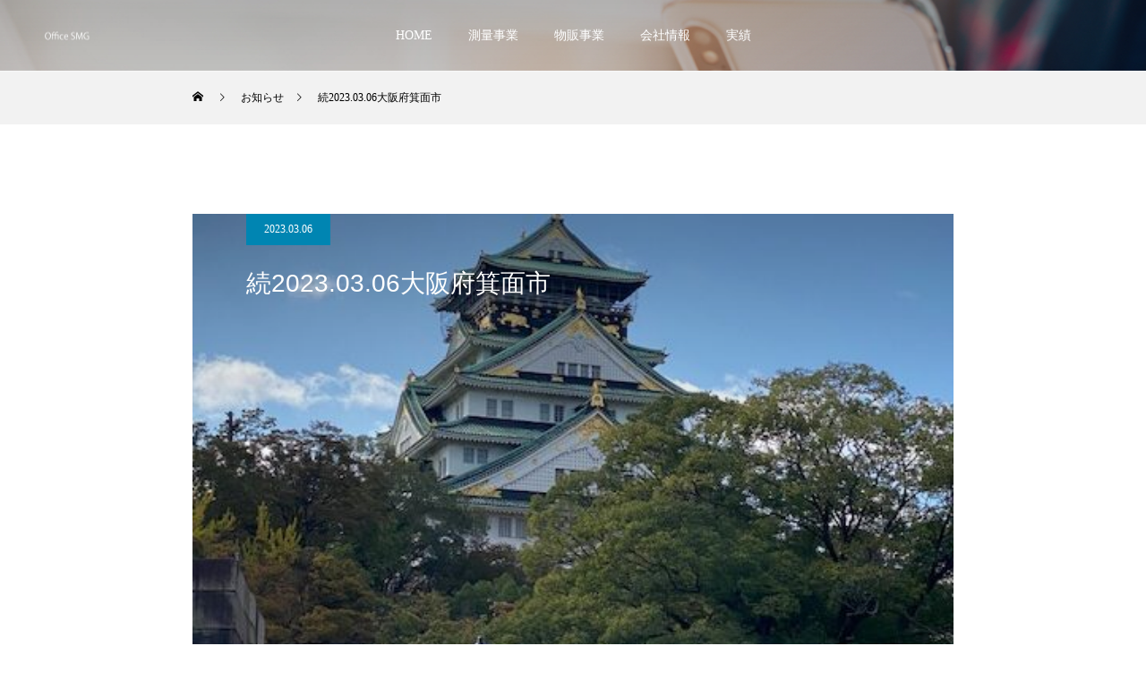

--- FILE ---
content_type: text/html; charset=UTF-8
request_url: https://office-smg.jp/news/%E7%B6%9A2023-03-06%E5%A4%A7%E9%98%AA%E5%BA%9C%E7%AE%95%E9%9D%A2%E5%B8%82/
body_size: 19428
content:
<!DOCTYPE html>
<html class="pc" dir="ltr" lang="ja" prefix="og: https://ogp.me/ns#">
<head>
<meta charset="UTF-8">
<!--[if IE]><meta http-equiv="X-UA-Compatible" content="IE=edge"><![endif]-->
<meta name="viewport" content="width=device-width">
<title>続2023.03.06大阪府箕面市 / 【全国対応】測量のことなら株式会社オフィス・エスエムジー/ OfficeSMG</title>
<meta name="description" content="デカいし立派だねー。大阪城😲😲😲  座学ラジコンボートRC-S3データ脳みそシャットダウン。">
<link rel="pingback" href="https://office-smg.jp/xmlrpc.php">

		<!-- All in One SEO 4.9.3 - aioseo.com -->
	<meta name="description" content="デカいし立派だねー。大阪城😲😲😲 座学ラジコンボートRC-S3データ 脳みそシャットダウン。" />
	<meta name="robots" content="max-image-preview:large" />
	<link rel="canonical" href="https://office-smg.jp/news/%e7%b6%9a2023-03-06%e5%a4%a7%e9%98%aa%e5%ba%9c%e7%ae%95%e9%9d%a2%e5%b8%82/" />
	<meta name="generator" content="All in One SEO (AIOSEO) 4.9.3" />

		<!-- Global site tag (gtag.js) - Google Analytics -->
<script async src="https://www.googletagmanager.com/gtag/js?id=G-PRJ4PXXKZ2"></script>
<script>
 window.dataLayer = window.dataLayer || [];
 function gtag(){dataLayer.push(arguments);}
 gtag('js', new Date());

　　gtag('config', 'G-PRJ4PXXKZ2');
　　gtag('config', 'UA-204560375-4');
</script>
		<meta property="og:locale" content="ja_JP" />
		<meta property="og:site_name" content="【全国対応】測量のことなら株式会社オフィス・エスエムジー/ OfficeSMG / 株式会社オフィス・エスエムジー（SMG)は、北海道札幌市北区を拠点に、【全国】の陸上・海上での測量事業を行っています。ドローンや水中ドローン、ラジコンボートなど最新の機材を導入し道路や敷地、山林、河川、貯水池、ダム湖など様々な測量業務ができます。豊富な経験と高度な技術力を活かしたサービスをご提供します。お気軽にお問い合わせください。" />
		<meta property="og:type" content="article" />
		<meta property="og:title" content="続2023.03.06大阪府箕面市 / 【全国対応】測量のことなら株式会社オフィス・エスエムジー/ OfficeSMG" />
		<meta property="og:description" content="デカいし立派だねー。大阪城😲😲😲 座学ラジコンボートRC-S3データ 脳みそシャットダウン。" />
		<meta property="og:url" content="https://office-smg.jp/news/%e7%b6%9a2023-03-06%e5%a4%a7%e9%98%aa%e5%ba%9c%e7%ae%95%e9%9d%a2%e5%b8%82/" />
		<meta property="article:published_time" content="2023-03-06T02:08:54+00:00" />
		<meta property="article:modified_time" content="2023-06-03T00:17:12+00:00" />
		<meta name="twitter:card" content="summary" />
		<meta name="twitter:title" content="続2023.03.06大阪府箕面市 / 【全国対応】測量のことなら株式会社オフィス・エスエムジー/ OfficeSMG" />
		<meta name="twitter:description" content="デカいし立派だねー。大阪城😲😲😲 座学ラジコンボートRC-S3データ 脳みそシャットダウン。" />
		<script type="application/ld+json" class="aioseo-schema">
			{"@context":"https:\/\/schema.org","@graph":[{"@type":"BreadcrumbList","@id":"https:\/\/office-smg.jp\/news\/%e7%b6%9a2023-03-06%e5%a4%a7%e9%98%aa%e5%ba%9c%e7%ae%95%e9%9d%a2%e5%b8%82\/#breadcrumblist","itemListElement":[{"@type":"ListItem","@id":"https:\/\/office-smg.jp#listItem","position":1,"name":"\u30db\u30fc\u30e0","item":"https:\/\/office-smg.jp","nextItem":{"@type":"ListItem","@id":"https:\/\/office-smg.jp\/news\/#listItem","name":"\u304a\u77e5\u3089\u305b"}},{"@type":"ListItem","@id":"https:\/\/office-smg.jp\/news\/#listItem","position":2,"name":"\u304a\u77e5\u3089\u305b","item":"https:\/\/office-smg.jp\/news\/","nextItem":{"@type":"ListItem","@id":"https:\/\/office-smg.jp\/news\/%e7%b6%9a2023-03-06%e5%a4%a7%e9%98%aa%e5%ba%9c%e7%ae%95%e9%9d%a2%e5%b8%82\/#listItem","name":"\u7d9a2023.03.06\u5927\u962a\u5e9c\u7b95\u9762\u5e02"},"previousItem":{"@type":"ListItem","@id":"https:\/\/office-smg.jp#listItem","name":"\u30db\u30fc\u30e0"}},{"@type":"ListItem","@id":"https:\/\/office-smg.jp\/news\/%e7%b6%9a2023-03-06%e5%a4%a7%e9%98%aa%e5%ba%9c%e7%ae%95%e9%9d%a2%e5%b8%82\/#listItem","position":3,"name":"\u7d9a2023.03.06\u5927\u962a\u5e9c\u7b95\u9762\u5e02","previousItem":{"@type":"ListItem","@id":"https:\/\/office-smg.jp\/news\/#listItem","name":"\u304a\u77e5\u3089\u305b"}}]},{"@type":"Organization","@id":"https:\/\/office-smg.jp\/#organization","name":"\u682a\u5f0f\u4f1a\u793e\u30aa\u30d5\u30a3\u30b9\u30fb\u30a8\u30b9\u30a8\u30e0\u30b8\u30fc","description":"\u682a\u5f0f\u4f1a\u793e\u30aa\u30d5\u30a3\u30b9\u30fb\u30a8\u30b9\u30a8\u30e0\u30b8\u30fc\uff08SMG)\u306f\u3001\u5317\u6d77\u9053\u672d\u5e4c\u5e02\u5317\u533a\u3092\u62e0\u70b9\u306b\u3001\u3010\u5168\u56fd\u3011\u306e\u9678\u4e0a\u30fb\u6d77\u4e0a\u3067\u306e\u6e2c\u91cf\u4e8b\u696d\u3092\u884c\u3063\u3066\u3044\u307e\u3059\u3002\u30c9\u30ed\u30fc\u30f3\u3084\u6c34\u4e2d\u30c9\u30ed\u30fc\u30f3\u3001\u30e9\u30b8\u30b3\u30f3\u30dc\u30fc\u30c8\u306a\u3069\u6700\u65b0\u306e\u6a5f\u6750\u3092\u5c0e\u5165\u3057\u9053\u8def\u3084\u6577\u5730\u3001\u5c71\u6797\u3001\u6cb3\u5ddd\u3001\u8caf\u6c34\u6c60\u3001\u30c0\u30e0\u6e56\u306a\u3069\u69d8\u3005\u306a\u6e2c\u91cf\u696d\u52d9\u304c\u3067\u304d\u307e\u3059\u3002\u8c4a\u5bcc\u306a\u7d4c\u9a13\u3068\u9ad8\u5ea6\u306a\u6280\u8853\u529b\u3092\u6d3b\u304b\u3057\u305f\u30b5\u30fc\u30d3\u30b9\u3092\u3054\u63d0\u4f9b\u3057\u307e\u3059\u3002\u304a\u6c17\u8efd\u306b\u304a\u554f\u3044\u5408\u308f\u305b\u304f\u3060\u3055\u3044\u3002","url":"https:\/\/office-smg.jp\/","telephone":"+81117789011","logo":{"@type":"ImageObject","url":"https:\/\/office-smg.jp\/wp-content\/uploads\/2021\/10\/logo_SMG.png","@id":"https:\/\/office-smg.jp\/news\/%e7%b6%9a2023-03-06%e5%a4%a7%e9%98%aa%e5%ba%9c%e7%ae%95%e9%9d%a2%e5%b8%82\/#organizationLogo","width":100,"height":18},"image":{"@id":"https:\/\/office-smg.jp\/news\/%e7%b6%9a2023-03-06%e5%a4%a7%e9%98%aa%e5%ba%9c%e7%ae%95%e9%9d%a2%e5%b8%82\/#organizationLogo"}},{"@type":"WebPage","@id":"https:\/\/office-smg.jp\/news\/%e7%b6%9a2023-03-06%e5%a4%a7%e9%98%aa%e5%ba%9c%e7%ae%95%e9%9d%a2%e5%b8%82\/#webpage","url":"https:\/\/office-smg.jp\/news\/%e7%b6%9a2023-03-06%e5%a4%a7%e9%98%aa%e5%ba%9c%e7%ae%95%e9%9d%a2%e5%b8%82\/","name":"\u7d9a2023.03.06\u5927\u962a\u5e9c\u7b95\u9762\u5e02 \/ \u3010\u5168\u56fd\u5bfe\u5fdc\u3011\u6e2c\u91cf\u306e\u3053\u3068\u306a\u3089\u682a\u5f0f\u4f1a\u793e\u30aa\u30d5\u30a3\u30b9\u30fb\u30a8\u30b9\u30a8\u30e0\u30b8\u30fc\/ OfficeSMG","description":"\u30c7\u30ab\u3044\u3057\u7acb\u6d3e\u3060\u306d\u30fc\u3002\u5927\u962a\u57ce\ud83d\ude32\ud83d\ude32\ud83d\ude32 \u5ea7\u5b66\u30e9\u30b8\u30b3\u30f3\u30dc\u30fc\u30c8RC-S3\u30c7\u30fc\u30bf \u8133\u307f\u305d\u30b7\u30e3\u30c3\u30c8\u30c0\u30a6\u30f3\u3002","inLanguage":"ja","isPartOf":{"@id":"https:\/\/office-smg.jp\/#website"},"breadcrumb":{"@id":"https:\/\/office-smg.jp\/news\/%e7%b6%9a2023-03-06%e5%a4%a7%e9%98%aa%e5%ba%9c%e7%ae%95%e9%9d%a2%e5%b8%82\/#breadcrumblist"},"image":{"@type":"ImageObject","url":"https:\/\/office-smg.jp\/wp-content\/uploads\/2023\/05\/IMG_5833-rotated.jpg","@id":"https:\/\/office-smg.jp\/news\/%e7%b6%9a2023-03-06%e5%a4%a7%e9%98%aa%e5%ba%9c%e7%ae%95%e9%9d%a2%e5%b8%82\/#mainImage","width":480,"height":640},"primaryImageOfPage":{"@id":"https:\/\/office-smg.jp\/news\/%e7%b6%9a2023-03-06%e5%a4%a7%e9%98%aa%e5%ba%9c%e7%ae%95%e9%9d%a2%e5%b8%82\/#mainImage"},"datePublished":"2023-03-06T02:08:54+00:00","dateModified":"2023-06-03T00:17:12+00:00"},{"@type":"WebSite","@id":"https:\/\/office-smg.jp\/#website","url":"https:\/\/office-smg.jp\/","name":"\u682a\u5f0f\u4f1a\u793e\u30aa\u30d5\u30a3\u30b9\u30fb\u30a8\u30b9\u30a8\u30e0\u30b8\u30fc","description":"\u682a\u5f0f\u4f1a\u793e\u30aa\u30d5\u30a3\u30b9\u30fb\u30a8\u30b9\u30a8\u30e0\u30b8\u30fc\uff08SMG)\u306f\u3001\u5317\u6d77\u9053\u672d\u5e4c\u5e02\u5317\u533a\u3092\u62e0\u70b9\u306b\u3001\u3010\u5168\u56fd\u3011\u306e\u9678\u4e0a\u30fb\u6d77\u4e0a\u3067\u306e\u6e2c\u91cf\u4e8b\u696d\u3092\u884c\u3063\u3066\u3044\u307e\u3059\u3002\u30c9\u30ed\u30fc\u30f3\u3084\u6c34\u4e2d\u30c9\u30ed\u30fc\u30f3\u3001\u30e9\u30b8\u30b3\u30f3\u30dc\u30fc\u30c8\u306a\u3069\u6700\u65b0\u306e\u6a5f\u6750\u3092\u5c0e\u5165\u3057\u9053\u8def\u3084\u6577\u5730\u3001\u5c71\u6797\u3001\u6cb3\u5ddd\u3001\u8caf\u6c34\u6c60\u3001\u30c0\u30e0\u6e56\u306a\u3069\u69d8\u3005\u306a\u6e2c\u91cf\u696d\u52d9\u304c\u3067\u304d\u307e\u3059\u3002\u8c4a\u5bcc\u306a\u7d4c\u9a13\u3068\u9ad8\u5ea6\u306a\u6280\u8853\u529b\u3092\u6d3b\u304b\u3057\u305f\u30b5\u30fc\u30d3\u30b9\u3092\u3054\u63d0\u4f9b\u3057\u307e\u3059\u3002\u304a\u6c17\u8efd\u306b\u304a\u554f\u3044\u5408\u308f\u305b\u304f\u3060\u3055\u3044\u3002","inLanguage":"ja","publisher":{"@id":"https:\/\/office-smg.jp\/#organization"}}]}
		</script>
		<!-- All in One SEO -->

<link rel="alternate" type="application/rss+xml" title="【全国対応】測量のことなら株式会社オフィス・エスエムジー/ OfficeSMG &raquo; フィード" href="https://office-smg.jp/feed/" />
<link rel="alternate" type="application/rss+xml" title="【全国対応】測量のことなら株式会社オフィス・エスエムジー/ OfficeSMG &raquo; コメントフィード" href="https://office-smg.jp/comments/feed/" />
<link rel="alternate" title="oEmbed (JSON)" type="application/json+oembed" href="https://office-smg.jp/wp-json/oembed/1.0/embed?url=https%3A%2F%2Foffice-smg.jp%2Fnews%2F%25e7%25b6%259a2023-03-06%25e5%25a4%25a7%25e9%2598%25aa%25e5%25ba%259c%25e7%25ae%2595%25e9%259d%25a2%25e5%25b8%2582%2F" />
<link rel="alternate" title="oEmbed (XML)" type="text/xml+oembed" href="https://office-smg.jp/wp-json/oembed/1.0/embed?url=https%3A%2F%2Foffice-smg.jp%2Fnews%2F%25e7%25b6%259a2023-03-06%25e5%25a4%25a7%25e9%2598%25aa%25e5%25ba%259c%25e7%25ae%2595%25e9%259d%25a2%25e5%25b8%2582%2F&#038;format=xml" />
<style id='wp-img-auto-sizes-contain-inline-css' type='text/css'>
img:is([sizes=auto i],[sizes^="auto," i]){contain-intrinsic-size:3000px 1500px}
/*# sourceURL=wp-img-auto-sizes-contain-inline-css */
</style>
<link rel='stylesheet' id='style-css' href='https://office-smg.jp/wp-content/themes/force_chile/style.css?ver=1.1.12' type='text/css' media='all' />
<style id='wp-emoji-styles-inline-css' type='text/css'>

	img.wp-smiley, img.emoji {
		display: inline !important;
		border: none !important;
		box-shadow: none !important;
		height: 1em !important;
		width: 1em !important;
		margin: 0 0.07em !important;
		vertical-align: -0.1em !important;
		background: none !important;
		padding: 0 !important;
	}
/*# sourceURL=wp-emoji-styles-inline-css */
</style>
<style id='wp-block-library-inline-css' type='text/css'>
:root{--wp-block-synced-color:#7a00df;--wp-block-synced-color--rgb:122,0,223;--wp-bound-block-color:var(--wp-block-synced-color);--wp-editor-canvas-background:#ddd;--wp-admin-theme-color:#007cba;--wp-admin-theme-color--rgb:0,124,186;--wp-admin-theme-color-darker-10:#006ba1;--wp-admin-theme-color-darker-10--rgb:0,107,160.5;--wp-admin-theme-color-darker-20:#005a87;--wp-admin-theme-color-darker-20--rgb:0,90,135;--wp-admin-border-width-focus:2px}@media (min-resolution:192dpi){:root{--wp-admin-border-width-focus:1.5px}}.wp-element-button{cursor:pointer}:root .has-very-light-gray-background-color{background-color:#eee}:root .has-very-dark-gray-background-color{background-color:#313131}:root .has-very-light-gray-color{color:#eee}:root .has-very-dark-gray-color{color:#313131}:root .has-vivid-green-cyan-to-vivid-cyan-blue-gradient-background{background:linear-gradient(135deg,#00d084,#0693e3)}:root .has-purple-crush-gradient-background{background:linear-gradient(135deg,#34e2e4,#4721fb 50%,#ab1dfe)}:root .has-hazy-dawn-gradient-background{background:linear-gradient(135deg,#faaca8,#dad0ec)}:root .has-subdued-olive-gradient-background{background:linear-gradient(135deg,#fafae1,#67a671)}:root .has-atomic-cream-gradient-background{background:linear-gradient(135deg,#fdd79a,#004a59)}:root .has-nightshade-gradient-background{background:linear-gradient(135deg,#330968,#31cdcf)}:root .has-midnight-gradient-background{background:linear-gradient(135deg,#020381,#2874fc)}:root{--wp--preset--font-size--normal:16px;--wp--preset--font-size--huge:42px}.has-regular-font-size{font-size:1em}.has-larger-font-size{font-size:2.625em}.has-normal-font-size{font-size:var(--wp--preset--font-size--normal)}.has-huge-font-size{font-size:var(--wp--preset--font-size--huge)}.has-text-align-center{text-align:center}.has-text-align-left{text-align:left}.has-text-align-right{text-align:right}.has-fit-text{white-space:nowrap!important}#end-resizable-editor-section{display:none}.aligncenter{clear:both}.items-justified-left{justify-content:flex-start}.items-justified-center{justify-content:center}.items-justified-right{justify-content:flex-end}.items-justified-space-between{justify-content:space-between}.screen-reader-text{border:0;clip-path:inset(50%);height:1px;margin:-1px;overflow:hidden;padding:0;position:absolute;width:1px;word-wrap:normal!important}.screen-reader-text:focus{background-color:#ddd;clip-path:none;color:#444;display:block;font-size:1em;height:auto;left:5px;line-height:normal;padding:15px 23px 14px;text-decoration:none;top:5px;width:auto;z-index:100000}html :where(.has-border-color){border-style:solid}html :where([style*=border-top-color]){border-top-style:solid}html :where([style*=border-right-color]){border-right-style:solid}html :where([style*=border-bottom-color]){border-bottom-style:solid}html :where([style*=border-left-color]){border-left-style:solid}html :where([style*=border-width]){border-style:solid}html :where([style*=border-top-width]){border-top-style:solid}html :where([style*=border-right-width]){border-right-style:solid}html :where([style*=border-bottom-width]){border-bottom-style:solid}html :where([style*=border-left-width]){border-left-style:solid}html :where(img[class*=wp-image-]){height:auto;max-width:100%}:where(figure){margin:0 0 1em}html :where(.is-position-sticky){--wp-admin--admin-bar--position-offset:var(--wp-admin--admin-bar--height,0px)}@media screen and (max-width:600px){html :where(.is-position-sticky){--wp-admin--admin-bar--position-offset:0px}}

/*# sourceURL=wp-block-library-inline-css */
</style><style id='global-styles-inline-css' type='text/css'>
:root{--wp--preset--aspect-ratio--square: 1;--wp--preset--aspect-ratio--4-3: 4/3;--wp--preset--aspect-ratio--3-4: 3/4;--wp--preset--aspect-ratio--3-2: 3/2;--wp--preset--aspect-ratio--2-3: 2/3;--wp--preset--aspect-ratio--16-9: 16/9;--wp--preset--aspect-ratio--9-16: 9/16;--wp--preset--color--black: #000000;--wp--preset--color--cyan-bluish-gray: #abb8c3;--wp--preset--color--white: #ffffff;--wp--preset--color--pale-pink: #f78da7;--wp--preset--color--vivid-red: #cf2e2e;--wp--preset--color--luminous-vivid-orange: #ff6900;--wp--preset--color--luminous-vivid-amber: #fcb900;--wp--preset--color--light-green-cyan: #7bdcb5;--wp--preset--color--vivid-green-cyan: #00d084;--wp--preset--color--pale-cyan-blue: #8ed1fc;--wp--preset--color--vivid-cyan-blue: #0693e3;--wp--preset--color--vivid-purple: #9b51e0;--wp--preset--gradient--vivid-cyan-blue-to-vivid-purple: linear-gradient(135deg,rgb(6,147,227) 0%,rgb(155,81,224) 100%);--wp--preset--gradient--light-green-cyan-to-vivid-green-cyan: linear-gradient(135deg,rgb(122,220,180) 0%,rgb(0,208,130) 100%);--wp--preset--gradient--luminous-vivid-amber-to-luminous-vivid-orange: linear-gradient(135deg,rgb(252,185,0) 0%,rgb(255,105,0) 100%);--wp--preset--gradient--luminous-vivid-orange-to-vivid-red: linear-gradient(135deg,rgb(255,105,0) 0%,rgb(207,46,46) 100%);--wp--preset--gradient--very-light-gray-to-cyan-bluish-gray: linear-gradient(135deg,rgb(238,238,238) 0%,rgb(169,184,195) 100%);--wp--preset--gradient--cool-to-warm-spectrum: linear-gradient(135deg,rgb(74,234,220) 0%,rgb(151,120,209) 20%,rgb(207,42,186) 40%,rgb(238,44,130) 60%,rgb(251,105,98) 80%,rgb(254,248,76) 100%);--wp--preset--gradient--blush-light-purple: linear-gradient(135deg,rgb(255,206,236) 0%,rgb(152,150,240) 100%);--wp--preset--gradient--blush-bordeaux: linear-gradient(135deg,rgb(254,205,165) 0%,rgb(254,45,45) 50%,rgb(107,0,62) 100%);--wp--preset--gradient--luminous-dusk: linear-gradient(135deg,rgb(255,203,112) 0%,rgb(199,81,192) 50%,rgb(65,88,208) 100%);--wp--preset--gradient--pale-ocean: linear-gradient(135deg,rgb(255,245,203) 0%,rgb(182,227,212) 50%,rgb(51,167,181) 100%);--wp--preset--gradient--electric-grass: linear-gradient(135deg,rgb(202,248,128) 0%,rgb(113,206,126) 100%);--wp--preset--gradient--midnight: linear-gradient(135deg,rgb(2,3,129) 0%,rgb(40,116,252) 100%);--wp--preset--font-size--small: 13px;--wp--preset--font-size--medium: 20px;--wp--preset--font-size--large: 36px;--wp--preset--font-size--x-large: 42px;--wp--preset--spacing--20: 0.44rem;--wp--preset--spacing--30: 0.67rem;--wp--preset--spacing--40: 1rem;--wp--preset--spacing--50: 1.5rem;--wp--preset--spacing--60: 2.25rem;--wp--preset--spacing--70: 3.38rem;--wp--preset--spacing--80: 5.06rem;--wp--preset--shadow--natural: 6px 6px 9px rgba(0, 0, 0, 0.2);--wp--preset--shadow--deep: 12px 12px 50px rgba(0, 0, 0, 0.4);--wp--preset--shadow--sharp: 6px 6px 0px rgba(0, 0, 0, 0.2);--wp--preset--shadow--outlined: 6px 6px 0px -3px rgb(255, 255, 255), 6px 6px rgb(0, 0, 0);--wp--preset--shadow--crisp: 6px 6px 0px rgb(0, 0, 0);}:where(.is-layout-flex){gap: 0.5em;}:where(.is-layout-grid){gap: 0.5em;}body .is-layout-flex{display: flex;}.is-layout-flex{flex-wrap: wrap;align-items: center;}.is-layout-flex > :is(*, div){margin: 0;}body .is-layout-grid{display: grid;}.is-layout-grid > :is(*, div){margin: 0;}:where(.wp-block-columns.is-layout-flex){gap: 2em;}:where(.wp-block-columns.is-layout-grid){gap: 2em;}:where(.wp-block-post-template.is-layout-flex){gap: 1.25em;}:where(.wp-block-post-template.is-layout-grid){gap: 1.25em;}.has-black-color{color: var(--wp--preset--color--black) !important;}.has-cyan-bluish-gray-color{color: var(--wp--preset--color--cyan-bluish-gray) !important;}.has-white-color{color: var(--wp--preset--color--white) !important;}.has-pale-pink-color{color: var(--wp--preset--color--pale-pink) !important;}.has-vivid-red-color{color: var(--wp--preset--color--vivid-red) !important;}.has-luminous-vivid-orange-color{color: var(--wp--preset--color--luminous-vivid-orange) !important;}.has-luminous-vivid-amber-color{color: var(--wp--preset--color--luminous-vivid-amber) !important;}.has-light-green-cyan-color{color: var(--wp--preset--color--light-green-cyan) !important;}.has-vivid-green-cyan-color{color: var(--wp--preset--color--vivid-green-cyan) !important;}.has-pale-cyan-blue-color{color: var(--wp--preset--color--pale-cyan-blue) !important;}.has-vivid-cyan-blue-color{color: var(--wp--preset--color--vivid-cyan-blue) !important;}.has-vivid-purple-color{color: var(--wp--preset--color--vivid-purple) !important;}.has-black-background-color{background-color: var(--wp--preset--color--black) !important;}.has-cyan-bluish-gray-background-color{background-color: var(--wp--preset--color--cyan-bluish-gray) !important;}.has-white-background-color{background-color: var(--wp--preset--color--white) !important;}.has-pale-pink-background-color{background-color: var(--wp--preset--color--pale-pink) !important;}.has-vivid-red-background-color{background-color: var(--wp--preset--color--vivid-red) !important;}.has-luminous-vivid-orange-background-color{background-color: var(--wp--preset--color--luminous-vivid-orange) !important;}.has-luminous-vivid-amber-background-color{background-color: var(--wp--preset--color--luminous-vivid-amber) !important;}.has-light-green-cyan-background-color{background-color: var(--wp--preset--color--light-green-cyan) !important;}.has-vivid-green-cyan-background-color{background-color: var(--wp--preset--color--vivid-green-cyan) !important;}.has-pale-cyan-blue-background-color{background-color: var(--wp--preset--color--pale-cyan-blue) !important;}.has-vivid-cyan-blue-background-color{background-color: var(--wp--preset--color--vivid-cyan-blue) !important;}.has-vivid-purple-background-color{background-color: var(--wp--preset--color--vivid-purple) !important;}.has-black-border-color{border-color: var(--wp--preset--color--black) !important;}.has-cyan-bluish-gray-border-color{border-color: var(--wp--preset--color--cyan-bluish-gray) !important;}.has-white-border-color{border-color: var(--wp--preset--color--white) !important;}.has-pale-pink-border-color{border-color: var(--wp--preset--color--pale-pink) !important;}.has-vivid-red-border-color{border-color: var(--wp--preset--color--vivid-red) !important;}.has-luminous-vivid-orange-border-color{border-color: var(--wp--preset--color--luminous-vivid-orange) !important;}.has-luminous-vivid-amber-border-color{border-color: var(--wp--preset--color--luminous-vivid-amber) !important;}.has-light-green-cyan-border-color{border-color: var(--wp--preset--color--light-green-cyan) !important;}.has-vivid-green-cyan-border-color{border-color: var(--wp--preset--color--vivid-green-cyan) !important;}.has-pale-cyan-blue-border-color{border-color: var(--wp--preset--color--pale-cyan-blue) !important;}.has-vivid-cyan-blue-border-color{border-color: var(--wp--preset--color--vivid-cyan-blue) !important;}.has-vivid-purple-border-color{border-color: var(--wp--preset--color--vivid-purple) !important;}.has-vivid-cyan-blue-to-vivid-purple-gradient-background{background: var(--wp--preset--gradient--vivid-cyan-blue-to-vivid-purple) !important;}.has-light-green-cyan-to-vivid-green-cyan-gradient-background{background: var(--wp--preset--gradient--light-green-cyan-to-vivid-green-cyan) !important;}.has-luminous-vivid-amber-to-luminous-vivid-orange-gradient-background{background: var(--wp--preset--gradient--luminous-vivid-amber-to-luminous-vivid-orange) !important;}.has-luminous-vivid-orange-to-vivid-red-gradient-background{background: var(--wp--preset--gradient--luminous-vivid-orange-to-vivid-red) !important;}.has-very-light-gray-to-cyan-bluish-gray-gradient-background{background: var(--wp--preset--gradient--very-light-gray-to-cyan-bluish-gray) !important;}.has-cool-to-warm-spectrum-gradient-background{background: var(--wp--preset--gradient--cool-to-warm-spectrum) !important;}.has-blush-light-purple-gradient-background{background: var(--wp--preset--gradient--blush-light-purple) !important;}.has-blush-bordeaux-gradient-background{background: var(--wp--preset--gradient--blush-bordeaux) !important;}.has-luminous-dusk-gradient-background{background: var(--wp--preset--gradient--luminous-dusk) !important;}.has-pale-ocean-gradient-background{background: var(--wp--preset--gradient--pale-ocean) !important;}.has-electric-grass-gradient-background{background: var(--wp--preset--gradient--electric-grass) !important;}.has-midnight-gradient-background{background: var(--wp--preset--gradient--midnight) !important;}.has-small-font-size{font-size: var(--wp--preset--font-size--small) !important;}.has-medium-font-size{font-size: var(--wp--preset--font-size--medium) !important;}.has-large-font-size{font-size: var(--wp--preset--font-size--large) !important;}.has-x-large-font-size{font-size: var(--wp--preset--font-size--x-large) !important;}
/*# sourceURL=global-styles-inline-css */
</style>

<style id='classic-theme-styles-inline-css' type='text/css'>
/*! This file is auto-generated */
.wp-block-button__link{color:#fff;background-color:#32373c;border-radius:9999px;box-shadow:none;text-decoration:none;padding:calc(.667em + 2px) calc(1.333em + 2px);font-size:1.125em}.wp-block-file__button{background:#32373c;color:#fff;text-decoration:none}
/*# sourceURL=/wp-includes/css/classic-themes.min.css */
</style>
<link rel='stylesheet' id='contact-form-7-css' href='https://office-smg.jp/wp-content/plugins/contact-form-7/includes/css/styles.css?ver=6.1.4' type='text/css' media='all' />
<link rel='stylesheet' id='parent-style-css' href='https://office-smg.jp/wp-content/themes/force_tcd078/style.css?ver=6.9' type='text/css' media='all' />
<link rel='stylesheet' id='child-style-css' href='https://office-smg.jp/wp-content/themes/force_chile/style.css?ver=6.9' type='text/css' media='all' />
<script type="text/javascript" src="https://office-smg.jp/wp-includes/js/jquery/jquery.min.js?ver=3.7.1" id="jquery-core-js"></script>
<script type="text/javascript" src="https://office-smg.jp/wp-includes/js/jquery/jquery-migrate.min.js?ver=3.4.1" id="jquery-migrate-js"></script>
<script type="text/javascript" src="https://office-smg.jp/wp-content/themes/force_tcd078/js/jquery.cookie.js?ver=1.1.12" id="force-cookie-js"></script>
<link rel="https://api.w.org/" href="https://office-smg.jp/wp-json/" /><link rel='shortlink' href='https://office-smg.jp/?p=213' />
<!-- start Simple Custom CSS and JS -->
<style type="text/css">
/* ここにCSSコードを追加

例:
.example {
    color: red;
}

CSS の知識に磨きをかけるためにご覧ください。
http://www.w3schools.com/css/css_syntax.asp

コメント終わり */ 

.num2{
  opacity: 0;
  transform: translate(-100px, 0); /* フェードインで動く高さを指定 */
  transition: all 2000ms; /* フェードインにかかる時間を指定 */
}
.num2-scroll {
  opacity: 1;
  transform: translate(0, 0);
}
}</style>
<!-- end Simple Custom CSS and JS -->
<!-- start Simple Custom CSS and JS -->
<style type="text/css">
/* ここにCSSコードを追加

例:
.example {
    color: red;
}

CSS の知識に磨きをかけるためにご覧ください。
http://www.w3schools.com/css/css_syntax.asp

コメント終わり */ 

.num4{
  opacity: 0;
  transform: translate(-100px, 0); /* フェードインで動く高さを指定 */
  transition: all 2000ms; /* フェードインにかかる時間を指定 */
}
.num4-scroll {
  opacity: 1;
  transform: translate(0, 0);
}
}</style>
<!-- end Simple Custom CSS and JS -->
<!-- start Simple Custom CSS and JS -->
<style type="text/css">
/* ここにCSSコードを追加

例:
.example {
    color: red;
}

CSS の知識に磨きをかけるためにご覧ください。
http://www.w3schools.com/css/css_syntax.asp

コメント終わり */ 

@media screen and (min-width:764px){
.num3{
  opacity: 0;
  transform: translate(-100px, 0); /* フェードインで動く高さを指定 */
  transition: all 2000ms; /* フェードインにかかる時間を指定 */
}
.num3-scroll {
  opacity: 1;
  transform: translate(0, 0);
}
}</style>
<!-- end Simple Custom CSS and JS -->
<!-- start Simple Custom CSS and JS -->
<script type="text/javascript">
 

jQuery(document).ready(function( $ ){
$(function () {
  $(window).scroll(function () {
    $(".num4").each(function () {
      var elemPos = $(this).offset().top; 
      var scroll = $(window).scrollTop(); 
      var windowHeight = $(window).height(); 
      if (scroll > elemPos - windowHeight) {
        
        $(this).addClass("num4-scroll");
      }
    });
  });
  jQuery(window).scroll();
});
});</script>
<!-- end Simple Custom CSS and JS -->
<!-- start Simple Custom CSS and JS -->
<script type="text/javascript">
 

jQuery(document).ready(function( $ ){
$(function () {
  $(window).scroll(function () {
    $(".num2").each(function () {
      var elemPos = $(this).offset().top; 
      var scroll = $(window).scrollTop(); 
      var windowHeight = $(window).height(); 
      if (scroll > elemPos - windowHeight) {
        
        $(this).addClass("num2-scroll");
      }
    });
  });
  jQuery(window).scroll();
});
});</script>
<!-- end Simple Custom CSS and JS -->
<!-- start Simple Custom CSS and JS -->
<script type="text/javascript">
 

jQuery(document).ready(function( $ ){
$(function () {
  $(window).scroll(function () {
    $(".num3").each(function () {
      var elemPos = $(this).offset().top; 
      var scroll = $(window).scrollTop(); 
      var windowHeight = $(window).height(); 
      if (scroll > elemPos - windowHeight) {
        
        $(this).addClass("num3-scroll");
      }
    });
  });
  jQuery(window).scroll();
});
});</script>
<!-- end Simple Custom CSS and JS -->

<link rel="stylesheet" href="https://office-smg.jp/wp-content/themes/force_tcd078/css/design-plus.css?ver=1.1.12">
<link rel="stylesheet" href="https://office-smg.jp/wp-content/themes/force_tcd078/css/sns-botton.css?ver=1.1.12">
<link rel="stylesheet" media="screen and (max-width:1001px)" href="https://office-smg.jp/wp-content/themes/force_tcd078/css/responsive.css?ver=1.1.12">
<link rel="stylesheet" media="screen and (max-width:1001px)" href="https://office-smg.jp/wp-content/themes/force_tcd078/css/footer-bar.css?ver=1.1.12">

<script src="https://office-smg.jp/wp-content/themes/force_tcd078/js/jquery.easing.1.4.js?ver=1.1.12"></script>
<script src="https://office-smg.jp/wp-content/themes/force_tcd078/js/jscript.js?ver=1.1.12"></script>
<script src="https://office-smg.jp/wp-content/themes/force_tcd078/js/comment.js?ver=1.1.12"></script>

<link rel="stylesheet" href="https://office-smg.jp/wp-content/themes/force_tcd078/js/simplebar.css?ver=1.1.12">
<script src="https://office-smg.jp/wp-content/themes/force_tcd078/js/simplebar.min.js?ver=1.1.12"></script>


<script src="https://office-smg.jp/wp-content/themes/force_tcd078/js/header_fix.js?ver=1.1.12"></script>

<style type="text/css">

body, input, textarea { font-family: "Times New Roman" , "游明朝" , "Yu Mincho" , "游明朝体" , "YuMincho" , "ヒラギノ明朝 Pro W3" , "Hiragino Mincho Pro" , "HiraMinProN-W3" , "HGS明朝E" , "ＭＳ Ｐ明朝" , "MS PMincho" , serif; }

.rich_font, .p-vertical { font-family: "Times New Roman" , "游明朝" , "Yu Mincho" , "游明朝体" , "YuMincho" , "ヒラギノ明朝 Pro W3" , "Hiragino Mincho Pro" , "HiraMinProN-W3" , "HGS明朝E" , "ＭＳ Ｐ明朝" , "MS PMincho" , serif; font-weight:500; }

.rich_font_type1 { font-family: Arial, "Hiragino Kaku Gothic ProN", "ヒラギノ角ゴ ProN W3", "メイリオ", Meiryo, sans-serif; }
.rich_font_type2 { font-family: "Hiragino Sans", "ヒラギノ角ゴ ProN", "Hiragino Kaku Gothic ProN", "游ゴシック", YuGothic, "メイリオ", Meiryo, sans-serif; font-weight:500; }
.rich_font_type3 { font-family: "Times New Roman" , "游明朝" , "Yu Mincho" , "游明朝体" , "YuMincho" , "ヒラギノ明朝 Pro W3" , "Hiragino Mincho Pro" , "HiraMinProN-W3" , "HGS明朝E" , "ＭＳ Ｐ明朝" , "MS PMincho" , serif; font-weight:500; }

.post_content, #next_prev_post { font-family: "Times New Roman" , "游明朝" , "Yu Mincho" , "游明朝体" , "YuMincho" , "ヒラギノ明朝 Pro W3" , "Hiragino Mincho Pro" , "HiraMinProN-W3" , "HGS明朝E" , "ＭＳ Ｐ明朝" , "MS PMincho" , serif; }

.blog_meta { color:#ffffff !important; background:#0085b2 !important; }
.blog_meta a { color:#ffffff; }
.blog_meta li:last-child:before { background:#ffffff; }
.news_meta { color:#ffffff !important; background:#0085b2 !important; }
.news_meta a { color:#ffffff; }
.news_meta li:last-child:before { background:#ffffff; }

#header { border-bottom:1px solid rgba(255,255,255,0.5); }
#header.active, .pc .header_fix #header { background:#2135eb; border-color:rgba(255,255,255,0) !important; }
body.no_menu #header.active { background:none !important; border-bottom:1px solid rgba(255,255,255,0.5) !important; }
.mobile #header, .mobie #header.active, .mobile .header_fix #header { background:#2135eb; border:none; }
.mobile #header_logo .logo a, #menu_button:before { color:#ffffff; }
.mobile #header_logo .logo a:hover, #menu_button:hover:before { color:#cccccc; }

#global_menu > ul > li > a, #header_social_link li a, #header_logo .logo a { color:#ffffff; }
#global_menu > ul > li > a:hover, #header_social_link li a:hover:before, #global_menu > ul > li.megamenu_parent.active_button > a, #header_logo .logo a:hover, #global_menu > ul > li.active > a { color:#ffffff; }
#global_menu ul ul a { color:#FFFFFF; background:#1359d4; }
#global_menu ul ul a:hover { background:#3413d4; }
#global_menu ul ul li.menu-item-has-children > a:before { color:#FFFFFF; }
#drawer_menu { background:#222222; }
#mobile_menu a { color:#ffffff; background:#222222; border-bottom:1px solid #444444; }
#mobile_menu li li a { color:#ffffff; background:#333333; }
#mobile_menu a:hover, #drawer_menu .close_button:hover, #mobile_menu .child_menu_button:hover { color:#ffffff; background:#00314a; }
#mobile_menu li li a:hover { color:#ffffff; }

.megamenu_gallery_category_list { background:#003249; }
.megamenu_gallery_category_list .title { font-size:20px; }
.megamenu_gallery_category_list .item a:before {
  background: -moz-linear-gradient(left,  rgba(0,0,0,0.5) 0%, rgba(0,0,0,0) 100%);
  background: -webkit-linear-gradient(left,  rgba(0,0,0,0.5) 0%,rgba(0,0,0,0) 100%);
  background: linear-gradient(to right,  rgba(0,0,0,0.5) 0%,rgba(0,0,0,0) 100%);
}
.megamenu_blog_list { background:#003249; }
.megamenu_blog_list .item .title { font-size:14px; }

#bread_crumb { background:#f2f2f2; }

#return_top a:before { color:#ffffff; }
#return_top a { background:#0084b4; }
#return_top a:hover { background:#00304b; }
#footer_banner .title { font-size:16px; color:#ffffff; }
@media screen and (max-width:750px) {
  #footer_banner .title { font-size:14px; }
}

#post_title_area .title { font-size:28px; color:#ffffff; }
#post_title_area:before {
  background: -moz-linear-gradient(top,  rgba(0,0,0,0.3) 0%, rgba(0,0,0,0) 100%);
  background: -webkit-linear-gradient(top,  rgba(0,0,0,0.3) 0%,rgba(0,0,0,0) 100%);
  background: linear-gradient(to bottom,  rgba(0,0,0,0.3) 0%,rgba(0,0,0,0) 100%);
}
#article .post_content { font-size:16px; }
#recent_news .headline { font-size:18px; }
#single_tab_post_list_header { font-size:16px; }
@media screen and (max-width:750px) {
  #post_title_area .title { font-size:20px; }
  #article .post_content { font-size:14px; }
  #recent_news .headline { font-size:15px; }
  #single_tab_post_list_header { font-size:14px; }
}

.author_profile a.avatar img, .animate_image img, .animate_background .image, #recipe_archive .blur_image {
  width:100%; height:auto;
  -webkit-transition: transform  0.75s ease;
  transition: transform  0.75s ease;
}
.author_profile a.avatar:hover img, .animate_image:hover img, .animate_background:hover .image, #recipe_archive a:hover .blur_image {
  -webkit-transform: scale(1.2);
  transform: scale(1.2);
}




a { color:#000; }

#comment_headline, .tcd_category_list a:hover, .tcd_category_list .child_menu_button:hover, #post_title_area .post_meta a:hover,
.cardlink_title a:hover, #recent_post .item a:hover, .comment a:hover, .comment_form_wrapper a:hover, .author_profile a:hover, .author_profile .author_link li a:hover:before, #post_meta_bottom a:hover,
#searchform .submit_button:hover:before, .styled_post_list1 a:hover .title_area, .styled_post_list1 a:hover .date, .p-dropdown__title:hover:after, .p-dropdown__list li a:hover, #menu_button:hover:before,
  { color: #dd3333; }

#submit_comment:hover, #cancel_comment_reply a:hover, #wp-calendar #prev a:hover, #wp-calendar #next a:hover, #wp-calendar td a:hover, #p_readmore .button:hover, .page_navi a:hover, #post_pagination p, #post_pagination a:hover, .c-pw__btn:hover, #post_pagination a:hover,
.member_list_slider .slick-dots button:hover::before, .member_list_slider .slick-dots .slick-active button::before, #comment_tab li.active a, #comment_tab li.active a:hover
  { background-color: #dd3333; }

#comment_textarea textarea:focus, .c-pw__box-input:focus, .page_navi a:hover, #post_pagination p, #post_pagination a:hover
  { border-color: #dd3333; }

a:hover, #header_logo a:hover, .megamenu_blog_list a:hover .title, .megamenu_blog_list .slider_arrow:hover:before, .index_post_list1 .slider_arrow:hover:before, #header_carousel .post_meta li a:hover,
#footer a:hover, #footer_social_link li a:hover:before, #bread_crumb a:hover, #bread_crumb li.home a:hover:after, #next_prev_post a:hover, #next_prev_post a:hover:before, .post_list1 .post_meta li a:hover, .index_post_list1 .carousel_arrow:hover:before, .post_list2 .post_meta li a:hover,
#recent_post .carousel_arrow:hover:before, #single_tab_post_list .carousel_arrow:hover:before, #single_tab_post_list_header li:hover, #single_author_title_area .author_link li a:hover:before, .megamenu_blog_list .carousel_arrow:hover:before,
#member_single .user_video_area a:hover:before, #single_gallery_list .item.video:hover:after, .single_copy_title_url_btn:hover, .p-dropdown__list li a:hover, .p-dropdown__title:hover
  { color: #1e73be; }
.post_content a { color:#000000; }
.post_content a:hover { color:#999999; }


.styled_h2 {
  font-size:22px !important; text-align:left; color:#000000;   border-top:1px solid #222222;
  border-bottom:1px solid #222222;
  border-left:0px solid #222222;
  border-right:0px solid #222222;
  padding:30px 0px 30px 0px !important;
  margin:0px 0px 30px !important;
}
.styled_h3 {
  font-size:20px !important; text-align:left; color:#000000;   border-top:2px solid #222222;
  border-bottom:1px solid #dddddd;
  border-left:0px solid #dddddd;
  border-right:0px solid #dddddd;
  padding:30px 0px 30px 20px !important;
  margin:0px 0px 30px !important;
}
.styled_h4 {
  font-size:18px !important; text-align:left; color:#000000;   border-top:0px solid #dddddd;
  border-bottom:0px solid #dddddd;
  border-left:2px solid #222222;
  border-right:0px solid #dddddd;
  padding:10px 0px 10px 15px !important;
  margin:0px 0px 30px !important;
}
.styled_h5 {
  font-size:16px !important; text-align:left; color:#000000;   border-top:0px solid #dddddd;
  border-bottom:0px solid #dddddd;
  border-left:0px solid #dddddd;
  border-right:0px solid #dddddd;
  padding:15px 15px 15px 15px !important;
  margin:0px 0px 30px !important;
}
.q_custom_button1 { background: #535353; color: #ffffff !important; border-color: #535353 !important; }
.q_custom_button1:hover, .q_custom_button1:focus { background: #7d7d7d; color: #ffffff !important; border-color: #7d7d7d !important; }
.q_custom_button2 { background: #535353; color: #ffffff !important; border-color: #535353 !important; }
.q_custom_button2:hover, .q_custom_button2:focus { background: #7d7d7d; color: #ffffff !important; border-color: #7d7d7d !important; }
.q_custom_button3 { background: #535353; color: #ffffff !important; border-color: #535353 !important; }
.q_custom_button3:hover, .q_custom_button3:focus { background: #7d7d7d; color: #ffffff !important; border-color: #7d7d7d !important; }
.speech_balloon_left1 .speach_balloon_text { background-color: #ffdfdf; border-color: #ffdfdf; color: #000000 }
.speech_balloon_left1 .speach_balloon_text::before { border-right-color: #ffdfdf }
.speech_balloon_left1 .speach_balloon_text::after { border-right-color: #ffdfdf }
.speech_balloon_left2 .speach_balloon_text { background-color: #ffffff; border-color: #ff5353; color: #000000 }
.speech_balloon_left2 .speach_balloon_text::before { border-right-color: #ff5353 }
.speech_balloon_left2 .speach_balloon_text::after { border-right-color: #ffffff }
.speech_balloon_right1 .speach_balloon_text { background-color: #ccf4ff; border-color: #ccf4ff; color: #000000 }
.speech_balloon_right1 .speach_balloon_text::before { border-left-color: #ccf4ff }
.speech_balloon_right1 .speach_balloon_text::after { border-left-color: #ccf4ff }
.speech_balloon_right2 .speach_balloon_text { background-color: #ffffff; border-color: #0789b5; color: #000000 }
.speech_balloon_right2 .speach_balloon_text::before { border-left-color: #0789b5 }
.speech_balloon_right2 .speach_balloon_text::after { border-left-color: #ffffff }

</style>

<script type="text/javascript">
jQuery(function($){

  $('.megamenu_blog_slider').slick({
    infinite: true,
    dots: false,
    arrows: false,
    slidesToShow: 5,
    slidesToScroll: 1,
    swipeToSlide: true,
    touchThreshold: 20,
    adaptiveHeight: false,
    pauseOnHover: true,
    autoplay: false,
    fade: false,
    easing: 'easeOutExpo',
    speed: 700,
    autoplaySpeed: 5000
  });
  $('.megamenu_blog_list_inner .prev_item').on('click', function() {
    $('.megamenu_blog_slider').slick('slickPrev');
  });
  $('.megamenu_blog_list_inner .next_item').on('click', function() {
    $('.megamenu_blog_slider').slick('slickNext');
  });

});
</script>
<script type="text/javascript">
jQuery(function($){

  
  $('#single_tab_post_list_header li:first-child').addClass('active');
  $('#single_tab_post_list .post_list_wrap:first').addClass('active');

    $('#related_post .post_list').slick({
    infinite: true,
    dots: false,
    arrows: false,
    slidesToShow: 4,
    slidesToScroll: 1,
    swipeToSlide: true,
    touchThreshold: 20,
    adaptiveHeight: false,
    pauseOnHover: true,
    autoplay: true,
    fade: false,
    easing: 'easeOutExpo',
    speed: 700,
    autoplaySpeed: 5000,
    responsive: [
      {
        breakpoint: 1001,
        settings: { slidesToShow: 3 }
      },
      {
        breakpoint: 650,
        settings: { slidesToShow: 2 }
      }
    ]
  });
  $('#related_post .prev_item').on('click', function() {
    $('#related_post .post_list').slick('slickPrev');
  });
  $('#related_post .next_item').on('click', function() {
    $('#related_post .post_list').slick('slickNext');
  });
  $('#related_post_list_header').on('click', function() {
    $('#single_tab_post_list_header li').removeClass('active');
    $(this).addClass('active');
    $('#single_tab_post_list .post_list_wrap').hide();
    $('#related_post').fadeIn(700);
    $('#related_post .post_list').slick('setPosition');
    return false;
  });
  
    $('#recommend_post .post_list').slick({
    infinite: true,
    dots: false,
    arrows: false,
    slidesToShow: 4,
    slidesToScroll: 1,
    swipeToSlide: true,
    touchThreshold: 20,
    adaptiveHeight: false,
    pauseOnHover: true,
    autoplay: true,
    fade: false,
    easing: 'easeOutExpo',
    speed: 700,
    autoplaySpeed: 5000,
    responsive: [
      {
        breakpoint: 1001,
        settings: { slidesToShow: 3 }
      },
      {
        breakpoint: 650,
        settings: { slidesToShow: 2 }
      }
    ]
  });
  $('#recommend_post .prev_item').on('click', function() {
    $('#recommend_post .post_list').slick('slickPrev');
  });
  $('#recommend_post .next_item').on('click', function() {
    $('#recommend_post .post_list').slick('slickNext');
  });
  $('#recommend_post_list_header').on('click', function() {
    $('#single_tab_post_list_header li').removeClass('active');
    $(this).addClass('active');
    $('#single_tab_post_list .post_list_wrap').hide();
    $('#recommend_post').fadeIn(700);
    $('#recommend_post .post_list').slick('setPosition');
    return false;
  });
  
    $('#featured_post .post_list').slick({
    infinite: true,
    dots: false,
    arrows: false,
    slidesToShow: 4,
    slidesToScroll: 1,
    swipeToSlide: true,
    touchThreshold: 20,
    adaptiveHeight: false,
    pauseOnHover: true,
    autoplay: true,
    fade: false,
    easing: 'easeOutExpo',
    speed: 700,
    autoplaySpeed: 5000,
    responsive: [
      {
        breakpoint: 1001,
        settings: { slidesToShow: 3 }
      },
      {
        breakpoint: 650,
        settings: { slidesToShow: 2 }
      }
    ]
  });
  $('#featured_post .prev_item').on('click', function() {
    $('#featured_post .post_list').slick('slickPrev');
  });
  $('#featured_post .next_item').on('click', function() {
    $('#featured_post .post_list').slick('slickNext');
  });
  $('#featured_post_list_header').on('click', function() {
    $('#single_tab_post_list_header li').removeClass('active');
    $(this).addClass('active');
    $('#single_tab_post_list .post_list_wrap').hide();
    $('#featured_post').fadeIn(700);
    $('#featured_post .post_list').slick('setPosition');
    return false;
  });
  
});
</script>
<style>
.p-cta--1 .button { background: #004c66; }
.p-cta--1 .button:hover { background: #444444; }
.p-cta--2 .button { background: #004c66; }
.p-cta--2 .button:hover { background: #444444; }
.p-cta--3 .button { background: #004c66; }
.p-cta--3 .button:hover { background: #444444; }
</style>
<style type="text/css">
.p-footer-cta--1 .p-footer-cta__catch { color: #ffffff; }
.p-footer-cta--1 .p-footer-cta__desc { color: #999999; }
.p-footer-cta--1 .p-footer-cta__inner { background: rgba( 0, 0, 0, 1); }
.p-footer-cta--1 .p-footer-cta__btn { color:#ffffff; background: #004c66; }
.p-footer-cta--1 .p-footer-cta__btn:hover { color:#ffffff; background: #444444; }
.p-footer-cta--2 .p-footer-cta__catch { color: #ffffff; }
.p-footer-cta--2 .p-footer-cta__desc { color: #999999; }
.p-footer-cta--2 .p-footer-cta__inner { background: rgba( 0, 0, 0, 1); }
.p-footer-cta--2 .p-footer-cta__btn { color:#ffffff; background: #004c66; }
.p-footer-cta--2 .p-footer-cta__btn:hover { color:#ffffff; background: #444444; }
.p-footer-cta--3 .p-footer-cta__catch { color: #ffffff; }
.p-footer-cta--3 .p-footer-cta__desc { color: #999999; }
.p-footer-cta--3 .p-footer-cta__inner { background: rgba( 0, 0, 0, 1); }
.p-footer-cta--3 .p-footer-cta__btn { color:#ffffff; background: #004c66; }
.p-footer-cta--3 .p-footer-cta__btn:hover { color:#ffffff; background: #444444; }
</style>

		<style type="text/css" id="wp-custom-css">
			@media screen and (min-width:764px){
#index_slider .direction_type2 .caption_inner{
	writing-mode: vertical-rl;
}
}		</style>
		<link rel='stylesheet' id='slick-style-css' href='https://office-smg.jp/wp-content/themes/force_tcd078/js/slick.css?ver=1.0.0' type='text/css' media='all' />
</head>
<body id="body" class="wp-singular news-template-default single single-news postid-213 wp-theme-force_tcd078 wp-child-theme-force_chile use_header_fix">


<div id="container">

 <header id="header">

  <div id="header_logo">
   <div class="logo">
 <a href="https://office-smg.jp/" title="【全国対応】測量のことなら株式会社オフィス・エスエムジー/ OfficeSMG">
    <img class="pc_logo_image type1" src="https://office-smg.jp/wp-content/uploads/2021/10/logo_SMG.png?1768998156" alt="【全国対応】測量のことなら株式会社オフィス・エスエムジー/ OfficeSMG" title="【全国対応】測量のことなら株式会社オフィス・エスエムジー/ OfficeSMG" width="50" height="9" />
      <span class="mobile_logo_text" style="font-size:15px;">【全国対応】測量のことなら株式会社オフィス・エスエムジー/ OfficeSMG</span>
   </a>
</div>

  </div>

    <a href="#" id="menu_button"><span>メニュー</span></a>
  <nav id="global_menu">
   <ul id="menu-%e3%83%a1%e3%82%a4%e3%83%b3%e3%83%a1%e3%83%8b%e3%83%a5%e3%83%bc" class="menu"><li id="menu-item-66" class="menu-item menu-item-type-post_type menu-item-object-page menu-item-home menu-item-66"><a href="https://office-smg.jp/">HOME</a></li>
<li id="menu-item-76" class="menu-item menu-item-type-custom menu-item-object-custom menu-item-has-children menu-item-76"><a href="#">測量事業</a>
<ul class="sub-menu">
	<li id="menu-item-268" class="menu-item menu-item-type-post_type menu-item-object-page menu-item-268"><a href="https://office-smg.jp/ground/">陸上測量</a></li>
	<li id="menu-item-269" class="menu-item menu-item-type-post_type menu-item-object-page menu-item-269"><a href="https://office-smg.jp/boat/">水中・水上測量</a></li>
	<li id="menu-item-270" class="menu-item menu-item-type-post_type menu-item-object-page menu-item-270"><a href="https://office-smg.jp/drone/">ドローン空撮測量</a></li>
</ul>
</li>
<li id="menu-item-75" class="menu-item menu-item-type-post_type menu-item-object-page menu-item-75"><a href="https://office-smg.jp/shop/">物販事業</a></li>
<li id="menu-item-73" class="menu-item menu-item-type-post_type menu-item-object-page menu-item-73"><a href="https://office-smg.jp/about/">会社情報</a></li>
<li id="menu-item-74" class="menu-item menu-item-type-post_type menu-item-object-page menu-item-74"><a href="https://office-smg.jp/achievement/">実績</a></li>
</ul>  </nav>
  
    
  
 </header>

 
<div id="page_header"  style="background:url(https://office-smg.jp/wp-content/uploads/2021/09/online2.jpg) no-repeat center top; background-size:cover;">
  <div class="overlay" style="background: -moz-linear-gradient(top,  rgba(0,0,0,0.3) 0%, rgba(0,0,0,0) 100%); background: -webkit-linear-gradient(top,  rgba(0,0,0,0.3) 0%,rgba(0,0,0,0) 100%); background: linear-gradient(to bottom,  rgba(0,0,0,0.3) 0%,rgba(0,0,0,0) 100%);"></div>
 </div>
<div id="bread_crumb">

<ul class="clearfix" itemscope itemtype="http://schema.org/BreadcrumbList">
 <li itemprop="itemListElement" itemscope itemtype="http://schema.org/ListItem" class="home"><a itemprop="item" href="https://office-smg.jp/"><span itemprop="name">ホーム</span></a><meta itemprop="position" content="1"></li>
 <li itemprop="itemListElement" itemscope itemtype="http://schema.org/ListItem"><a itemprop="item" href="https://office-smg.jp/news/"><span itemprop="name">お知らせ</span></a><meta itemprop="position" content="2"></li>
 <li class="last" itemprop="itemListElement" itemscope itemtype="http://schema.org/ListItem"><span itemprop="name">続2023.03.06大阪府箕面市</span><meta itemprop="position" content="3"></li>
</ul>

</div>

<div id="main_contents" class="clearfix">

  
  <article id="article">

   
      <div id="post_title_area" >
        <ul class="post_meta news_meta clearfix">
     <li class="date"><time class="entry-date updated" datetime="2023-06-03T00:17:12+00:00">2023.03.06</time></li>    </ul>
        <h1 class="title rich_font_type2 entry-title">続2023.03.06大阪府箕面市</h1>
        <div class="image" style="background:url(https://office-smg.jp/wp-content/uploads/2023/05/IMG_5833-480x520.jpg) no-repeat center center; background-size:cover;"></div>
       </div>

   <div id="news_contents">

      <div class="single_share clearfix" id="single_share_top">
    <div class="share-type1 share-top">
 
	<div class="sns mt10">
		<ul class="type1 clearfix">
			<li class="twitter">
				<a href="http://twitter.com/share?text=%E7%B6%9A2023.03.06%E5%A4%A7%E9%98%AA%E5%BA%9C%E7%AE%95%E9%9D%A2%E5%B8%82&url=https%3A%2F%2Foffice-smg.jp%2Fnews%2F%25e7%25b6%259a2023-03-06%25e5%25a4%25a7%25e9%2598%25aa%25e5%25ba%259c%25e7%25ae%2595%25e9%259d%25a2%25e5%25b8%2582%2F&via=&tw_p=tweetbutton&related=" onclick="javascript:window.open(this.href, '', 'menubar=no,toolbar=no,resizable=yes,scrollbars=yes,height=400,width=600');return false;"><i class="icon-twitter"></i><span class="ttl">Tweet</span><span class="share-count"></span></a>
			</li>
			<li class="facebook">
				<a href="//www.facebook.com/sharer/sharer.php?u=https://office-smg.jp/news/%e7%b6%9a2023-03-06%e5%a4%a7%e9%98%aa%e5%ba%9c%e7%ae%95%e9%9d%a2%e5%b8%82/&amp;t=%E7%B6%9A2023.03.06%E5%A4%A7%E9%98%AA%E5%BA%9C%E7%AE%95%E9%9D%A2%E5%B8%82" class="facebook-btn-icon-link" target="blank" rel="nofollow"><i class="icon-facebook"></i><span class="ttl">Share</span><span class="share-count"></span></a>
			</li>
			<li class="hatebu">
				<a href="http://b.hatena.ne.jp/add?mode=confirm&url=https%3A%2F%2Foffice-smg.jp%2Fnews%2F%25e7%25b6%259a2023-03-06%25e5%25a4%25a7%25e9%2598%25aa%25e5%25ba%259c%25e7%25ae%2595%25e9%259d%25a2%25e5%25b8%2582%2F" onclick="javascript:window.open(this.href, '', 'menubar=no,toolbar=no,resizable=yes,scrollbars=yes,height=400,width=510');return false;" ><i class="icon-hatebu"></i><span class="ttl">Hatena</span><span class="share-count"></span></a>
			</li>
			<li class="pocket">
				<a href="http://getpocket.com/edit?url=https%3A%2F%2Foffice-smg.jp%2Fnews%2F%25e7%25b6%259a2023-03-06%25e5%25a4%25a7%25e9%2598%25aa%25e5%25ba%259c%25e7%25ae%2595%25e9%259d%25a2%25e5%25b8%2582%2F&title=%E7%B6%9A2023.03.06%E5%A4%A7%E9%98%AA%E5%BA%9C%E7%AE%95%E9%9D%A2%E5%B8%82" target="blank"><i class="icon-pocket"></i><span class="ttl">Pocket</span><span class="share-count"></span></a>
			</li>
			<li class="rss">
				<a href="https://office-smg.jp/feed/" target="blank"><i class="icon-rss"></i><span class="ttl">RSS</span></a>
			</li>
			<li class="feedly">
				<a href="http://feedly.com/index.html#subscription%2Ffeed%2Fhttps://office-smg.jp/feed/" target="blank"><i class="icon-feedly"></i><span class="ttl">feedly</span><span class="share-count"></span></a>
			</li>
			<li class="pinterest">
				<a rel="nofollow" target="_blank" href="https://www.pinterest.com/pin/create/button/?url=https%3A%2F%2Foffice-smg.jp%2Fnews%2F%25e7%25b6%259a2023-03-06%25e5%25a4%25a7%25e9%2598%25aa%25e5%25ba%259c%25e7%25ae%2595%25e9%259d%25a2%25e5%25b8%2582%2F&media=https://office-smg.jp/wp-content/uploads/2023/05/IMG_5833-rotated.jpg&description=%E7%B6%9A2023.03.06%E5%A4%A7%E9%98%AA%E5%BA%9C%E7%AE%95%E9%9D%A2%E5%B8%82"><i class="icon-pinterest"></i><span class="ttl">Pin&nbsp;it</span></a>
			</li>
		</ul>
	</div>
</div>
   </div>
   
      <div class="single_copy_title_url" id="single_copy_title_url_top">
    <button class="single_copy_title_url_btn" data-clipboard-text="続2023.03.06大阪府箕面市 https://office-smg.jp/news/%e7%b6%9a2023-03-06%e5%a4%a7%e9%98%aa%e5%ba%9c%e7%ae%95%e9%9d%a2%e5%b8%82/" data-clipboard-copied="記事のタイトルとURLをコピーしました">この記事のタイトルとURLをコピーする</button>
   </div>
   
   
   
      <div class="post_content clearfix">
    <h6>デカいし立派だねー。大阪城😲😲😲</h6>
<h6><img fetchpriority="high" decoding="async" class="alignnone size-medium wp-image-219" src="https://office-smg.jp/wp-content/uploads/2023/05/IMG_5836-225x300.jpg" alt="" width="225" height="300" srcset="https://office-smg.jp/wp-content/uploads/2023/05/IMG_5836-225x300.jpg 225w, https://office-smg.jp/wp-content/uploads/2023/05/IMG_5836-768x1024.jpg 768w, https://office-smg.jp/wp-content/uploads/2023/05/IMG_5836-1152x1536.jpg 1152w, https://office-smg.jp/wp-content/uploads/2023/05/IMG_5836-rotated.jpg 1512w" sizes="(max-width: 225px) 100vw, 225px" /> <img decoding="async" class="alignnone size-medium wp-image-215" src="https://office-smg.jp/wp-content/uploads/2023/05/※大阪城1-225x300.jpg" alt="" width="225" height="300" srcset="https://office-smg.jp/wp-content/uploads/2023/05/※大阪城1-225x300.jpg 225w, https://office-smg.jp/wp-content/uploads/2023/05/※大阪城1-768x1024.jpg 768w, https://office-smg.jp/wp-content/uploads/2023/05/※大阪城1-1152x1536.jpg 1152w, https://office-smg.jp/wp-content/uploads/2023/05/※大阪城1-rotated.jpg 1512w" sizes="(max-width: 225px) 100vw, 225px" /> <img decoding="async" class="alignnone size-medium wp-image-214" src="https://office-smg.jp/wp-content/uploads/2023/05/※大阪城2-225x300.jpg" alt="" width="225" height="300" srcset="https://office-smg.jp/wp-content/uploads/2023/05/※大阪城2-225x300.jpg 225w, https://office-smg.jp/wp-content/uploads/2023/05/※大阪城2-768x1024.jpg 768w, https://office-smg.jp/wp-content/uploads/2023/05/※大阪城2-1152x1536.jpg 1152w, https://office-smg.jp/wp-content/uploads/2023/05/※大阪城2-rotated.jpg 1512w" sizes="(max-width: 225px) 100vw, 225px" /></h6>
<h6>座学ラジコンボートRC-S3データ</h6>
<p><img loading="lazy" decoding="async" class="alignnone size-medium wp-image-216" src="https://office-smg.jp/wp-content/uploads/2023/05/ラジコンボート5-300x225.jpg" alt="" width="300" height="225" srcset="https://office-smg.jp/wp-content/uploads/2023/05/ラジコンボート5-300x225.jpg 300w, https://office-smg.jp/wp-content/uploads/2023/05/ラジコンボート5.jpg 640w" sizes="auto, (max-width: 300px) 100vw, 300px" /></p>
<h6>脳みそシャットダウン。</h6>
   </div>

      <div class="single_share clearfix" id="single_share_bottom">
    <div class="share-type1 share-btm">
 
	<div class="sns mt10 mb45">
		<ul class="type1 clearfix">
			<li class="twitter">
				<a href="http://twitter.com/share?text=%E7%B6%9A2023.03.06%E5%A4%A7%E9%98%AA%E5%BA%9C%E7%AE%95%E9%9D%A2%E5%B8%82&url=https%3A%2F%2Foffice-smg.jp%2Fnews%2F%25e7%25b6%259a2023-03-06%25e5%25a4%25a7%25e9%2598%25aa%25e5%25ba%259c%25e7%25ae%2595%25e9%259d%25a2%25e5%25b8%2582%2F&via=&tw_p=tweetbutton&related=" onclick="javascript:window.open(this.href, '', 'menubar=no,toolbar=no,resizable=yes,scrollbars=yes,height=400,width=600');return false;"><i class="icon-twitter"></i><span class="ttl">Tweet</span><span class="share-count"></span></a>
			</li>
			<li class="facebook">
				<a href="//www.facebook.com/sharer/sharer.php?u=https://office-smg.jp/news/%e7%b6%9a2023-03-06%e5%a4%a7%e9%98%aa%e5%ba%9c%e7%ae%95%e9%9d%a2%e5%b8%82/&amp;t=%E7%B6%9A2023.03.06%E5%A4%A7%E9%98%AA%E5%BA%9C%E7%AE%95%E9%9D%A2%E5%B8%82" class="facebook-btn-icon-link" target="blank" rel="nofollow"><i class="icon-facebook"></i><span class="ttl">Share</span><span class="share-count"></span></a>
			</li>
			<li class="hatebu">
				<a href="http://b.hatena.ne.jp/add?mode=confirm&url=https%3A%2F%2Foffice-smg.jp%2Fnews%2F%25e7%25b6%259a2023-03-06%25e5%25a4%25a7%25e9%2598%25aa%25e5%25ba%259c%25e7%25ae%2595%25e9%259d%25a2%25e5%25b8%2582%2F" onclick="javascript:window.open(this.href, '', 'menubar=no,toolbar=no,resizable=yes,scrollbars=yes,height=400,width=510');return false;" ><i class="icon-hatebu"></i><span class="ttl">Hatena</span><span class="share-count"></span></a>
			</li>
			<li class="pocket">
				<a href="http://getpocket.com/edit?url=https%3A%2F%2Foffice-smg.jp%2Fnews%2F%25e7%25b6%259a2023-03-06%25e5%25a4%25a7%25e9%2598%25aa%25e5%25ba%259c%25e7%25ae%2595%25e9%259d%25a2%25e5%25b8%2582%2F&title=%E7%B6%9A2023.03.06%E5%A4%A7%E9%98%AA%E5%BA%9C%E7%AE%95%E9%9D%A2%E5%B8%82" target="blank"><i class="icon-pocket"></i><span class="ttl">Pocket</span><span class="share-count"></span></a>
			</li>
			<li class="rss">
				<a href="https://office-smg.jp/feed/" target="blank"><i class="icon-rss"></i><span class="ttl">RSS</span></a>
			</li>
			<li class="feedly">
				<a href="http://feedly.com/index.html#subscription%2Ffeed%2Fhttps://office-smg.jp/feed/" target="blank"><i class="icon-feedly"></i><span class="ttl">feedly</span><span class="share-count"></span></a>
			</li>
			<li class="pinterest">
				<a rel="nofollow" target="_blank" href="https://www.pinterest.com/pin/create/button/?url=https%3A%2F%2Foffice-smg.jp%2Fnews%2F%25e7%25b6%259a2023-03-06%25e5%25a4%25a7%25e9%2598%25aa%25e5%25ba%259c%25e7%25ae%2595%25e9%259d%25a2%25e5%25b8%2582%2F&media=https://office-smg.jp/wp-content/uploads/2023/05/IMG_5833-rotated.jpg&description=%E7%B6%9A2023.03.06%E5%A4%A7%E9%98%AA%E5%BA%9C%E7%AE%95%E9%9D%A2%E5%B8%82"><i class="icon-pinterest"></i><span class="ttl">Pin&nbsp;it</span></a>
			</li>
		</ul>
	</div>
</div>
   </div>
   
      <div class="single_copy_title_url" id="single_copy_title_url_bottom">
    <button class="single_copy_title_url_btn" data-clipboard-text="続2023.03.06大阪府箕面市 https://office-smg.jp/news/%e7%b6%9a2023-03-06%e5%a4%a7%e9%98%aa%e5%ba%9c%e7%ae%95%e9%9d%a2%e5%b8%82/" data-clipboard-copied="記事のタイトルとURLをコピーしました">この記事のタイトルとURLをコピーする</button>
   </div>
   
   </div><!-- #news_content -->

      <div id="next_prev_post" class="clearfix">
    <div class="item prev_post clearfix">
 <a class="animate_background" href="https://office-smg.jp/news/2023-03-06-%e6%97%a9%e5%87%ba%e8%a6%b3%e5%85%89%e8%88%9e%e9%b6%b4%e3%81%8b%e3%82%89%e5%a4%a7%e9%98%aa%e5%ba%9c%e7%ae%95%e9%9d%a2%e5%b8%82/">
  <div class="title_area">
   <p class="title"><span>2023.03.06 早出観光舞鶴から大阪府箕面市</span></p>
   <p class="nav">前の記事</p>
  </div>
 </a>
</div>
<div class="item next_post clearfix">
 <a class="animate_background" href="https://office-smg.jp/news/2023-03-07%e3%83%a9%e3%82%b8%e3%82%b3%e3%83%b3%e3%83%9c%e3%83%bc%e3%83%88rc-s3%e5%ae%9f%e7%bf%92/">
  <div class="title_area">
   <p class="title"><span>2023.03.07ラジコンボートRC-S3実習</span></p>
   <p class="nav">次の記事</p>
  </div>
 </a>
</div>
   </div>
   
  </article><!-- END #article -->

   
   
  
    <div id="recent_news">
   <h3 class="headline rich_font">最近のお知らせ</h3>
   <div class="post_list">
        <article class="item">
     <a class="link animate_background" href="https://office-smg.jp/news/%e8%98%ad%e8%b6%8a%e3%80%80%e3%83%91%e3%83%8e%e3%83%a9%e3%83%9e%e3%83%a9%e3%82%a4%e3%83%b3%ef%bc%9d%e3%83%92%e7%b4%a0/">
      <div class="image_wrap">
       <div class="image" style="background:url(https://office-smg.jp/wp-content/uploads/2023/07/IMG_9406-500x500.jpg) no-repeat center center; background-size:cover;"></div>
      </div>
      <div class="title_area">
       <h3 class="title"><span>蘭越　パノラマライン＝ヒ素</span></h3>
      </div>
     </a>
    </article>
        <article class="item">
     <a class="link animate_background" href="https://office-smg.jp/news/%e8%a5%9f%e8%a3%b3%e5%b2%ac/">
      <div class="image_wrap">
       <div class="image" style="background:url(https://office-smg.jp/wp-content/uploads/2023/07/VID_20230709_104757_00_018_2023-07-10_13-39-20_スクリーンショット-500x500.jpg) no-repeat center center; background-size:cover;"></div>
      </div>
      <div class="title_area">
       <h3 class="title"><span>襟裳岬</span></h3>
      </div>
     </a>
    </article>
        <article class="item">
     <a class="link animate_background" href="https://office-smg.jp/news/337/">
      <div class="image_wrap">
       <div class="image" style="background:url(https://office-smg.jp/wp-content/uploads/2023/07/IMG_9249-480x500.jpg) no-repeat center center; background-size:cover;"></div>
      </div>
      <div class="title_area">
       <h3 class="title"><span>稚内、宗谷岬</span></h3>
      </div>
     </a>
    </article>
        <article class="item">
     <a class="link animate_background" href="https://office-smg.jp/news/%e5%87%bd%e9%a4%a83%e4%ba%ba%e6%97%85/">
      <div class="image_wrap">
       <div class="image" style="background:url(https://office-smg.jp/wp-content/uploads/2023/06/VID_20230611_111323_00_014_2023-06-19_17-09-52_スクリーンショット-500x500.jpg) no-repeat center center; background-size:cover;"></div>
      </div>
      <div class="title_area">
       <h3 class="title"><span>函館3人旅</span></h3>
      </div>
     </a>
    </article>
        <article class="item">
     <a class="link animate_background" href="https://office-smg.jp/news/%e3%81%84%e3%81%96%e5%87%bd%e9%a4%a8/">
      <div class="image_wrap">
       <div class="image" style="background:url(https://office-smg.jp/wp-content/uploads/2023/06/IMG_6148-500x500.jpg) no-repeat center center; background-size:cover;"></div>
      </div>
      <div class="title_area">
       <h3 class="title"><span>いざ函館</span></h3>
      </div>
     </a>
    </article>
        <article class="item">
     <a class="link animate_background" href="https://office-smg.jp/news/%e6%9c%ac%e6%97%a5%e3%81%af%e9%87%8e%e8%8f%9cday/">
      <div class="image_wrap">
       <div class="image" style="background:url(https://office-smg.jp/wp-content/uploads/2023/06/IMG_9193-480x500.jpg) no-repeat center center; background-size:cover;"></div>
      </div>
      <div class="title_area">
       <h3 class="title"><span>本日は野菜day</span></h3>
      </div>
     </a>
    </article>
        <article class="item">
     <a class="link animate_background" href="https://office-smg.jp/news/%e3%81%95%e3%81%a3%e3%81%bd%e3%82%8d%e6%b9%96/">
      <div class="image_wrap">
       <div class="image" style="background:url(https://office-smg.jp/wp-content/uploads/2023/06/100_0083-500x500.jpg) no-repeat center center; background-size:cover;"></div>
      </div>
      <div class="title_area">
       <h3 class="title"><span>さっぽろ湖</span></h3>
      </div>
     </a>
    </article>
        <article class="item">
     <a class="link animate_background" href="https://office-smg.jp/news/2023-05-25%e6%96%b0%e7%af%a0%e6%b4%a5-%e4%b8%89%e7%ac%a0-%e6%a1%82%e6%b2%a2%e6%b9%96-%e5%a4%a7%e5%a4%95%e5%bc%b5-%e5%a4%95%e5%bc%b5%e5%b2%b3-%e3%82%b7%e3%83%a5%ef%bc%8d%e3%83%91%e3%83%ad%e6%b9%96/">
      <div class="image_wrap">
       <div class="image" style="background:url(https://office-smg.jp/wp-content/uploads/2023/05/IMG_0010-500x500.jpg) no-repeat center center; background-size:cover;"></div>
      </div>
      <div class="title_area">
       <h3 class="title"><span>2023.05.25新篠津-三笠-桂沢湖-大夕張-夕張岳-シュ－パロ湖-清水沢-栗山-札幌</span></h3>
      </div>
     </a>
    </article>
        <article class="item">
     <a class="link animate_background" href="https://office-smg.jp/news/2023-05-04%e6%96%b0%e5%be%97%e3%81%9d%e3%81%b0%e9%a3%9f%e3%81%b9%e3%81%ab%e8%a1%8c%e3%81%a3%e3%81%9f%e3%80%82/">
      <div class="image_wrap">
       <div class="image" style="background:url(https://office-smg.jp/wp-content/uploads/2023/05/IMG_9067-500x500.jpg) no-repeat center center; background-size:cover;"></div>
      </div>
      <div class="title_area">
       <h3 class="title"><span>2023.05.04新得そば食べに行った。</span></h3>
      </div>
     </a>
    </article>
        <article class="item">
     <a class="link animate_background" href="https://office-smg.jp/news/2023-05-03%e6%b0%b4%e4%b8%ad%e3%83%89%e3%83%ad%ef%bc%8d%e3%83%b3chasing-m2-pro/">
      <div class="image_wrap">
       <div class="image" style="background:url(https://office-smg.jp/wp-content/uploads/2023/05/水中ドロ－ン1-500x500.jpg) no-repeat center center; background-size:cover;"></div>
      </div>
      <div class="title_area">
       <h3 class="title"><span>2023.05.03水中ドロ－ンCHASING M2 PRO</span></h3>
      </div>
     </a>
    </article>
       </div><!-- END .post_list -->

  </div><!-- END #recent_post -->
  

    <div id="single_tab_post_list">
   <ul id="single_tab_post_list_header">
    <li id="related_post_list_header">関連記事</li>    <li id="recommend_post_list_header">おすすめ記事</li>    <li id="featured_post_list_header">特集記事</li>   </ul>
      <div class="post_list_wrap" id="related_post">
    <div class="post_list ">
          <article class="item">
      <a class="link animate_background" href="https://office-smg.jp/news/2023-03-06-%e6%97%a9%e5%87%ba%e8%a6%b3%e5%85%89%e8%88%9e%e9%b6%b4%e3%81%8b%e3%82%89%e5%a4%a7%e9%98%aa%e5%ba%9c%e7%ae%95%e9%9d%a2%e5%b8%82/">
       <div class="image_wrap">
        <div class="image" style="background:url(https://office-smg.jp/wp-content/uploads/2023/05/IMG_0019-500x500.jpg) no-repeat center center; background-size:cover;"></div>
       </div>
       <div class="title_area">
        <h3 class="title"><span>2023.03.06 早出観光舞鶴から大阪府箕面市</span></h3>
       </div>
      </a>
     </article>
          <article class="item">
      <a class="link animate_background" href="https://office-smg.jp/news/%e8%98%ad%e8%b6%8a%e3%80%80%e3%83%91%e3%83%8e%e3%83%a9%e3%83%9e%e3%83%a9%e3%82%a4%e3%83%b3%ef%bc%9d%e3%83%92%e7%b4%a0/">
       <div class="image_wrap">
        <div class="image" style="background:url(https://office-smg.jp/wp-content/uploads/2023/07/IMG_9406-500x500.jpg) no-repeat center center; background-size:cover;"></div>
       </div>
       <div class="title_area">
        <h3 class="title"><span>蘭越　パノラマライン＝ヒ素</span></h3>
       </div>
      </a>
     </article>
          <article class="item">
      <a class="link animate_background" href="https://office-smg.jp/news/2023-04-27%e5%8c%97%e6%b5%b7%e9%81%93%e6%b1%9f%e5%88%a5%e5%b8%82%e3%80%81phantom4-rtk%e3%80%81d-rtk2/">
       <div class="image_wrap">
        <div class="image" style="background:url(https://office-smg.jp/wp-content/uploads/2023/05/ファントム4RTK-1-500x500.jpg) no-repeat center center; background-size:cover;"></div>
       </div>
       <div class="title_area">
        <h3 class="title"><span>2023.04.27北海道江別市、PHANTOM4 RTK、D-RTK2</span></h3>
       </div>
      </a>
     </article>
          <article class="item">
      <a class="link animate_background" href="https://office-smg.jp/news/%e6%9c%ac%e6%97%a5%e3%81%af%e9%87%8e%e8%8f%9cday/">
       <div class="image_wrap">
        <div class="image" style="background:url(https://office-smg.jp/wp-content/uploads/2023/06/IMG_9193-480x500.jpg) no-repeat center center; background-size:cover;"></div>
       </div>
       <div class="title_area">
        <h3 class="title"><span>本日は野菜day</span></h3>
       </div>
      </a>
     </article>
          <article class="item">
      <a class="link animate_background" href="https://office-smg.jp/news/sample-news1/">
       <div class="image_wrap">
        <div class="image" style="background:url(https://office-smg.jp/wp-content/uploads/2021/09/top_1_2-500x500.jpg) no-repeat center center; background-size:cover;"></div>
       </div>
       <div class="title_area">
        <h3 class="title"><span>新たにホームページをオープン致しました。</span></h3>
       </div>
      </a>
     </article>
          <article class="item">
      <a class="link animate_background" href="https://office-smg.jp/news/2023-03-10%e4%ba%ac%e9%83%bd%e3%80%81%e8%81%96%e8%ad%b7%e9%99%a2%e5%85%ab%e3%83%83%e6%a9%8b%e7%b7%8f%e6%9c%ac%e5%ba%97%ef%bd%9e%e6%bb%8b%e8%b3%80%e7%9c%8c%e3%80%81%e5%bd%a6%e6%a0%b9%e5%9f%8e/">
       <div class="image_wrap">
        <div class="image" style="background:url(https://office-smg.jp/wp-content/uploads/2023/05/IMG_8589-480x500.jpg) no-repeat center center; background-size:cover;"></div>
       </div>
       <div class="title_area">
        <h3 class="title"><span>2023.03.10京都、聖護院八ッ橋総本店～滋賀県、彦根城</span></h3>
       </div>
      </a>
     </article>
          <article class="item">
      <a class="link animate_background" href="https://office-smg.jp/news/%e7%b6%9a2023-03-06%e5%a4%a7%e9%98%aa%e5%ba%9c%e7%ae%95%e9%9d%a2%e5%b8%82/">
       <div class="image_wrap">
        <div class="image" style="background:url(https://office-smg.jp/wp-content/uploads/2023/05/IMG_5833-480x500.jpg) no-repeat center center; background-size:cover;"></div>
       </div>
       <div class="title_area">
        <h3 class="title"><span>続2023.03.06大阪府箕面市</span></h3>
       </div>
      </a>
     </article>
          <article class="item">
      <a class="link animate_background" href="https://office-smg.jp/news/%e3%81%95%e3%81%a3%e3%81%bd%e3%82%8d%e6%b9%96/">
       <div class="image_wrap">
        <div class="image" style="background:url(https://office-smg.jp/wp-content/uploads/2023/06/100_0083-500x500.jpg) no-repeat center center; background-size:cover;"></div>
       </div>
       <div class="title_area">
        <h3 class="title"><span>さっぽろ湖</span></h3>
       </div>
      </a>
     </article>
         </div><!-- END .post_list -->
        <div class="carousel_arrow prev_item"></div>
    <div class="carousel_arrow next_item"></div>
       </div><!-- END #related_post -->
           </div>
  
  <div id="side_col">
<div class="widget_content clearfix tcdw_archive_list_widget" id="tcdw_archive_list_widget-2">
<h3 class="widget_headline"><span>アーカイブ</span></h3>		<div class="p-dropdown">
			<div class="p-dropdown__title">月を選択</div>
			<ul class="p-dropdown__list">
							</ul>
		</div>
</div>
<div class="widget_content clearfix tcd_ad_widget" id="tcd_ad_widget-2">
<a href="#" target="_blank"><img src="https://office-smg.jp/wp-content/uploads/2021/09/image_300x250.gif" alt="" /></a>
</div>
<div class="widget_content clearfix styled_post_list1_widget" id="styled_post_list1_widget-2">
<h3 class="widget_headline"><span>最近の記事</span></h3><ol class="styled_post_list1 clearfix">
 <li class="no_post">登録されている記事はございません。</li>
</ol>
</div>

  <div id="widget_bottom_search">
  <h3 class="headline">検索</h3>
  <form method="get" action="https://office-smg.jp/">
   <div class="search_input"><input type="text" value="" name="s" /></div>
   <div class="search_button"><input type="submit" value="検索" /></div>
  </form>
 </div>
 
</div>
</div><!-- END #main_contents -->


  <footer id="footer">

  
  <div id="footer_inner">

      <div id="footer_logo">
    
<h3 class="logo">
 <a href="https://office-smg.jp/" title="【全国対応】測量のことなら株式会社オフィス・エスエムジー/ OfficeSMG">
    <span class="pc_logo_text" style="font-size:32px;">【全国対応】測量のことなら株式会社オフィス・エスエムジー/ OfficeSMG</span>
      <span class="mobile_logo_text" style="font-size:24px;">【全国対応】測量のことなら株式会社オフィス・エスエムジー/ OfficeSMG</span>
   </a>
</h3>

   </div>
   
      
         <div id="footer_menu" class="footer_menu">
    <ul id="menu-%e3%83%a1%e3%82%a4%e3%83%b3%e3%83%a1%e3%83%8b%e3%83%a5%e3%83%bc-1" class="menu"><li class="menu-item menu-item-type-post_type menu-item-object-page menu-item-home menu-item-66"><a href="https://office-smg.jp/">HOME</a></li>
<li class="menu-item menu-item-type-custom menu-item-object-custom menu-item-76"><a href="#">測量事業</a></li>
<li class="menu-item menu-item-type-post_type menu-item-object-page menu-item-75"><a href="https://office-smg.jp/shop/">物販事業</a></li>
<li class="menu-item menu-item-type-post_type menu-item-object-page menu-item-73"><a href="https://office-smg.jp/about/">会社情報</a></li>
<li class="menu-item menu-item-type-post_type menu-item-object-page menu-item-74"><a href="https://office-smg.jp/achievement/">実績</a></li>
</ul>   </div>
   
      <div id="footer_banner" class="clearfix">
        <div class="item" style="border:14px solid #ffffff;">
     <a class="link animate_background" href="https://office-smg.jp/shop/">
      <p class="title rich_font_type2">物販事業</p>
            <div class="overlay" style="background:rgba(0,0,0,0.3);"></div>
            <div class="image_wrap">
       <div class="image" style="background:url(https://office-smg.jp/wp-content/uploads/2021/09/ec_top.jpg) no-repeat center center; background-size:cover;"></div>
      </div>
     </a>
    </div>
       </div><!-- END #footer_banner -->
   
  </div><!-- END #footer_inner -->

  
    <div class="footer_bg_image " style="background:url(https://office-smg.jp/wp-content/uploads/2021/09/footer.jpg) no-repeat center center; background-size:cover;"></div>
    
 </footer>

 <p id="copyright" style="color:#ffffff; background:#004a68;">Copyright © officeSMG 2021</p>

 
 <div id="return_top">
  <a href="#body"><span>PAGE TOP</span></a>
 </div>

 
</div><!-- #container -->

<div id="drawer_menu">
  <nav>
  <ul id="mobile_menu" class="menu"><li class="menu-item menu-item-type-post_type menu-item-object-page menu-item-home menu-item-66"><a href="https://office-smg.jp/">HOME</a></li>
<li class="menu-item menu-item-type-custom menu-item-object-custom menu-item-has-children menu-item-76"><a href="#">測量事業</a>
<ul class="sub-menu">
	<li class="menu-item menu-item-type-post_type menu-item-object-page menu-item-268"><a href="https://office-smg.jp/ground/">陸上測量</a></li>
	<li class="menu-item menu-item-type-post_type menu-item-object-page menu-item-269"><a href="https://office-smg.jp/boat/">水中・水上測量</a></li>
	<li class="menu-item menu-item-type-post_type menu-item-object-page menu-item-270"><a href="https://office-smg.jp/drone/">ドローン空撮測量</a></li>
</ul>
</li>
<li class="menu-item menu-item-type-post_type menu-item-object-page menu-item-75"><a href="https://office-smg.jp/shop/">物販事業</a></li>
<li class="menu-item menu-item-type-post_type menu-item-object-page menu-item-73"><a href="https://office-smg.jp/about/">会社情報</a></li>
<li class="menu-item menu-item-type-post_type menu-item-object-page menu-item-74"><a href="https://office-smg.jp/achievement/">実績</a></li>
</ul> </nav>
  <div id="mobile_banner">
   </div><!-- END #header_mobile_banner -->
</div>

<script>
jQuery(document).ready(function($){
  $('#page_header').addClass('animate');
});
</script>


<script type="speculationrules">
{"prefetch":[{"source":"document","where":{"and":[{"href_matches":"/*"},{"not":{"href_matches":["/wp-*.php","/wp-admin/*","/wp-content/uploads/*","/wp-content/*","/wp-content/plugins/*","/wp-content/themes/force_chile/*","/wp-content/themes/force_tcd078/*","/*\\?(.+)"]}},{"not":{"selector_matches":"a[rel~=\"nofollow\"]"}},{"not":{"selector_matches":".no-prefetch, .no-prefetch a"}}]},"eagerness":"conservative"}]}
</script>
<script type="text/javascript" src="https://office-smg.jp/wp-includes/js/comment-reply.min.js?ver=6.9" id="comment-reply-js" async="async" data-wp-strategy="async" fetchpriority="low"></script>
<script type="text/javascript" src="https://office-smg.jp/wp-includes/js/dist/hooks.min.js?ver=dd5603f07f9220ed27f1" id="wp-hooks-js"></script>
<script type="text/javascript" src="https://office-smg.jp/wp-includes/js/dist/i18n.min.js?ver=c26c3dc7bed366793375" id="wp-i18n-js"></script>
<script type="text/javascript" id="wp-i18n-js-after">
/* <![CDATA[ */
wp.i18n.setLocaleData( { 'text direction\u0004ltr': [ 'ltr' ] } );
//# sourceURL=wp-i18n-js-after
/* ]]> */
</script>
<script type="text/javascript" src="https://office-smg.jp/wp-content/plugins/contact-form-7/includes/swv/js/index.js?ver=6.1.4" id="swv-js"></script>
<script type="text/javascript" id="contact-form-7-js-translations">
/* <![CDATA[ */
( function( domain, translations ) {
	var localeData = translations.locale_data[ domain ] || translations.locale_data.messages;
	localeData[""].domain = domain;
	wp.i18n.setLocaleData( localeData, domain );
} )( "contact-form-7", {"translation-revision-date":"2025-11-30 08:12:23+0000","generator":"GlotPress\/4.0.3","domain":"messages","locale_data":{"messages":{"":{"domain":"messages","plural-forms":"nplurals=1; plural=0;","lang":"ja_JP"},"This contact form is placed in the wrong place.":["\u3053\u306e\u30b3\u30f3\u30bf\u30af\u30c8\u30d5\u30a9\u30fc\u30e0\u306f\u9593\u9055\u3063\u305f\u4f4d\u7f6e\u306b\u7f6e\u304b\u308c\u3066\u3044\u307e\u3059\u3002"],"Error:":["\u30a8\u30e9\u30fc:"]}},"comment":{"reference":"includes\/js\/index.js"}} );
//# sourceURL=contact-form-7-js-translations
/* ]]> */
</script>
<script type="text/javascript" id="contact-form-7-js-before">
/* <![CDATA[ */
var wpcf7 = {
    "api": {
        "root": "https:\/\/office-smg.jp\/wp-json\/",
        "namespace": "contact-form-7\/v1"
    }
};
//# sourceURL=contact-form-7-js-before
/* ]]> */
</script>
<script type="text/javascript" src="https://office-smg.jp/wp-content/plugins/contact-form-7/includes/js/index.js?ver=6.1.4" id="contact-form-7-js"></script>
<script type="text/javascript" src="https://office-smg.jp/wp-content/themes/force_tcd078/js/jquery.inview.min.js?ver=1.1.12" id="force-inview-js"></script>
<script type="text/javascript" id="force-cta-js-extra">
/* <![CDATA[ */
var tcd_cta = {"admin_url":"https://office-smg.jp/wp-admin/admin-ajax.php","ajax_nonce":"6ceb1cb94d"};
//# sourceURL=force-cta-js-extra
/* ]]> */
</script>
<script type="text/javascript" src="https://office-smg.jp/wp-content/themes/force_tcd078/admin/js/cta.min.js?ver=1.1.12" id="force-cta-js"></script>
<script type="text/javascript" src="https://office-smg.jp/wp-content/themes/force_tcd078/js/footer-cta.min.js?ver=1.1.12" id="force-footer-cta-js"></script>
<script type="text/javascript" id="force-admin-footer-cta-js-extra">
/* <![CDATA[ */
var tcd_footer_cta = {"admin_url":"https://office-smg.jp/wp-admin/admin-ajax.php","ajax_nonce":"471fe36165"};
//# sourceURL=force-admin-footer-cta-js-extra
/* ]]> */
</script>
<script type="text/javascript" src="https://office-smg.jp/wp-content/themes/force_tcd078/admin/js/footer-cta.min.js?ver=1.1.12" id="force-admin-footer-cta-js"></script>
<script type="text/javascript" src="https://office-smg.jp/wp-content/themes/force_tcd078/js/copy_title_url.js?ver=1.1.12" id="copy_title_url-js"></script>
<script type="text/javascript" src="https://office-smg.jp/wp-content/themes/force_tcd078/js/slick.min.js?ver=1.0.0" id="slick-script-js"></script>
<script id="wp-emoji-settings" type="application/json">
{"baseUrl":"https://s.w.org/images/core/emoji/17.0.2/72x72/","ext":".png","svgUrl":"https://s.w.org/images/core/emoji/17.0.2/svg/","svgExt":".svg","source":{"concatemoji":"https://office-smg.jp/wp-includes/js/wp-emoji-release.min.js?ver=6.9"}}
</script>
<script type="module">
/* <![CDATA[ */
/*! This file is auto-generated */
const a=JSON.parse(document.getElementById("wp-emoji-settings").textContent),o=(window._wpemojiSettings=a,"wpEmojiSettingsSupports"),s=["flag","emoji"];function i(e){try{var t={supportTests:e,timestamp:(new Date).valueOf()};sessionStorage.setItem(o,JSON.stringify(t))}catch(e){}}function c(e,t,n){e.clearRect(0,0,e.canvas.width,e.canvas.height),e.fillText(t,0,0);t=new Uint32Array(e.getImageData(0,0,e.canvas.width,e.canvas.height).data);e.clearRect(0,0,e.canvas.width,e.canvas.height),e.fillText(n,0,0);const a=new Uint32Array(e.getImageData(0,0,e.canvas.width,e.canvas.height).data);return t.every((e,t)=>e===a[t])}function p(e,t){e.clearRect(0,0,e.canvas.width,e.canvas.height),e.fillText(t,0,0);var n=e.getImageData(16,16,1,1);for(let e=0;e<n.data.length;e++)if(0!==n.data[e])return!1;return!0}function u(e,t,n,a){switch(t){case"flag":return n(e,"\ud83c\udff3\ufe0f\u200d\u26a7\ufe0f","\ud83c\udff3\ufe0f\u200b\u26a7\ufe0f")?!1:!n(e,"\ud83c\udde8\ud83c\uddf6","\ud83c\udde8\u200b\ud83c\uddf6")&&!n(e,"\ud83c\udff4\udb40\udc67\udb40\udc62\udb40\udc65\udb40\udc6e\udb40\udc67\udb40\udc7f","\ud83c\udff4\u200b\udb40\udc67\u200b\udb40\udc62\u200b\udb40\udc65\u200b\udb40\udc6e\u200b\udb40\udc67\u200b\udb40\udc7f");case"emoji":return!a(e,"\ud83e\u1fac8")}return!1}function f(e,t,n,a){let r;const o=(r="undefined"!=typeof WorkerGlobalScope&&self instanceof WorkerGlobalScope?new OffscreenCanvas(300,150):document.createElement("canvas")).getContext("2d",{willReadFrequently:!0}),s=(o.textBaseline="top",o.font="600 32px Arial",{});return e.forEach(e=>{s[e]=t(o,e,n,a)}),s}function r(e){var t=document.createElement("script");t.src=e,t.defer=!0,document.head.appendChild(t)}a.supports={everything:!0,everythingExceptFlag:!0},new Promise(t=>{let n=function(){try{var e=JSON.parse(sessionStorage.getItem(o));if("object"==typeof e&&"number"==typeof e.timestamp&&(new Date).valueOf()<e.timestamp+604800&&"object"==typeof e.supportTests)return e.supportTests}catch(e){}return null}();if(!n){if("undefined"!=typeof Worker&&"undefined"!=typeof OffscreenCanvas&&"undefined"!=typeof URL&&URL.createObjectURL&&"undefined"!=typeof Blob)try{var e="postMessage("+f.toString()+"("+[JSON.stringify(s),u.toString(),c.toString(),p.toString()].join(",")+"));",a=new Blob([e],{type:"text/javascript"});const r=new Worker(URL.createObjectURL(a),{name:"wpTestEmojiSupports"});return void(r.onmessage=e=>{i(n=e.data),r.terminate(),t(n)})}catch(e){}i(n=f(s,u,c,p))}t(n)}).then(e=>{for(const n in e)a.supports[n]=e[n],a.supports.everything=a.supports.everything&&a.supports[n],"flag"!==n&&(a.supports.everythingExceptFlag=a.supports.everythingExceptFlag&&a.supports[n]);var t;a.supports.everythingExceptFlag=a.supports.everythingExceptFlag&&!a.supports.flag,a.supports.everything||((t=a.source||{}).concatemoji?r(t.concatemoji):t.wpemoji&&t.twemoji&&(r(t.twemoji),r(t.wpemoji)))});
//# sourceURL=https://office-smg.jp/wp-includes/js/wp-emoji-loader.min.js
/* ]]> */
</script>
</body>
</html>

--- FILE ---
content_type: text/css
request_url: https://office-smg.jp/wp-content/themes/force_chile/style.css?ver=1.1.12
body_size: 92
content:
/*
Theme Name:force_child
Theme URI:
Description:WordPressテーマ「FORCE」の子テーマです。
Template:force_tcd078
Author:outline_kido
Author URI:https://outline-design.jp/
Version:1.1.12
*/

--- FILE ---
content_type: text/css
request_url: https://office-smg.jp/wp-content/themes/force_chile/style.css?ver=6.9
body_size: 92
content:
/*
Theme Name:force_child
Theme URI:
Description:WordPressテーマ「FORCE」の子テーマです。
Template:force_tcd078
Author:outline_kido
Author URI:https://outline-design.jp/
Version:1.1.12
*/